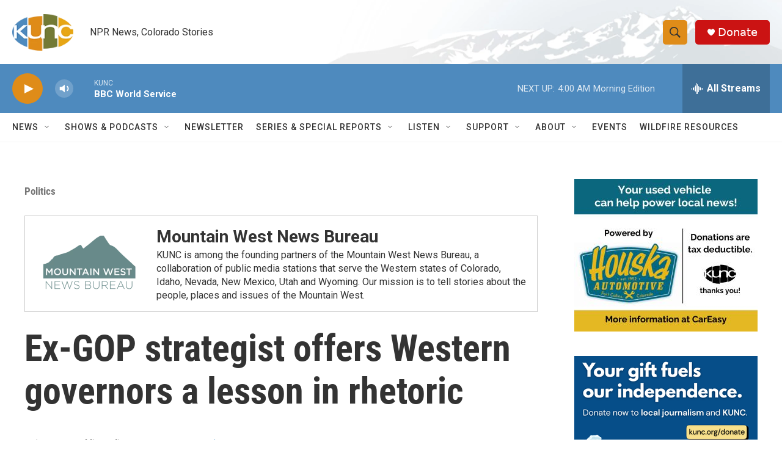

--- FILE ---
content_type: text/html; charset=utf-8
request_url: https://www.google.com/recaptcha/api2/aframe
body_size: 266
content:
<!DOCTYPE HTML><html><head><meta http-equiv="content-type" content="text/html; charset=UTF-8"></head><body><script nonce="2xj44T88-6sCVfqmO2HhtQ">/** Anti-fraud and anti-abuse applications only. See google.com/recaptcha */ try{var clients={'sodar':'https://pagead2.googlesyndication.com/pagead/sodar?'};window.addEventListener("message",function(a){try{if(a.source===window.parent){var b=JSON.parse(a.data);var c=clients[b['id']];if(c){var d=document.createElement('img');d.src=c+b['params']+'&rc='+(localStorage.getItem("rc::a")?sessionStorage.getItem("rc::b"):"");window.document.body.appendChild(d);sessionStorage.setItem("rc::e",parseInt(sessionStorage.getItem("rc::e")||0)+1);localStorage.setItem("rc::h",'1767001170303');}}}catch(b){}});window.parent.postMessage("_grecaptcha_ready", "*");}catch(b){}</script></body></html>